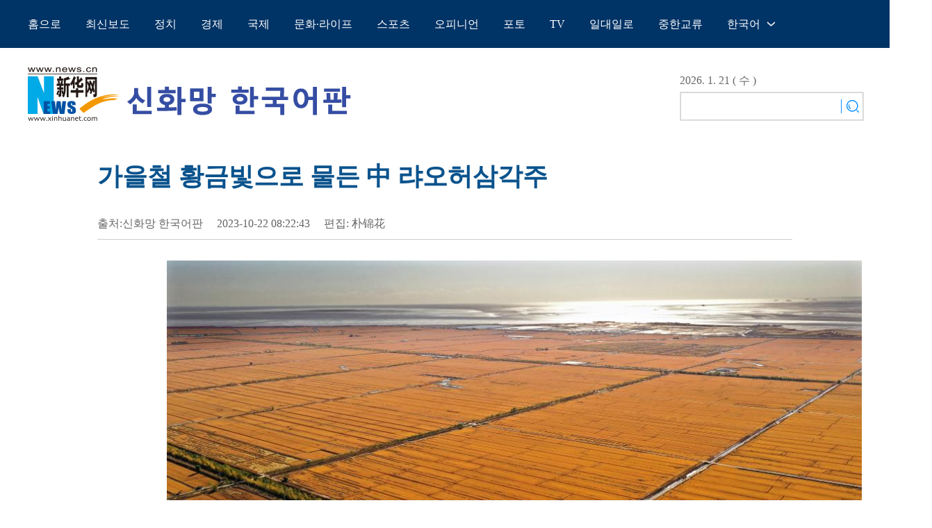

--- FILE ---
content_type: text/html; charset=utf-8
request_url: https://kr.xinhuanet.com/20231022/93a82fc7029b42b3b125b1a612e11e96/c.html
body_size: 4322
content:
<!DOCTYPE html><html lang="en"><head><meta name="templateId" content="37818bbaf88543f99076c91fef522e81"> <meta charset="utf-8"> <meta name="source" content="新华社"> <meta http-equiv="X-UA-Compatible" content="IE=edge"> <meta content="width=device-width, initial-scale=1.0, minimum-scale=1.0, maximum-scale=1.0,user-scalable=no" name="viewport"> <meta name="renderer" content="webkit"> <meta content="telephone=no" name="format-detection"> <meta content="email=no" name="format-detection"> <meta name="msapplication-tap-highlight" content="no"> <div data="datasource:2023102293a82fc7029b42b3b125b1a612e11e96" datatype="content"><meta name="keywords" content="랴오허삼각주, 논밭, 수확"></div> <div><meta name="description" content="가을철 황금빛으로 물든 中 랴오허삼각주-"></div> <div><meta property="og:url"></div> <div><meta property="og:title" content="가을철 황금빛으로 물든 中 랴오허삼각주"></div> <div><meta property="og:description" content=""></div> <title>
            가을철 황금빛으로 물든 中 랴오허삼각주-Xinhua
        </title> <meta content="article" property="og:type"> <link rel="stylesheet" href="https://imgs.news.cn/global/public/css/reset_nofont.css"> <link rel="stylesheet" href="https://imgs.news.cn/global/lib/swiper/swiper3.4.2/swiper.min.css"> <link rel="stylesheet" href="https://kr.news.cn/detail2022/css/xl_kr.css"> <link rel="stylesheet" href="https://imgs.news.cn/detail/css/cb_videoPlayer.css"> <script src="https://imgs.news.cn/global/lib/jq/jquery1.12.4/jquery1.12.4.min.js"></script> <script src="https://res.wx.qq.com/open/js/jweixin-1.6.0.js"></script> <script src="https://lib.news.cn/common/shareHttps.js"></script> <style>
        .con_bottom {
            width: 1200px;
            margin: 0 auto;
            margin-top: 40px;
        }

        .picNews {
            margin-bottom: 20px;
            background: #eef7ff;
            height: 200px;
            overflow: hidden;
            width: 224px;
            float: left;
            margin-right: 15px
        }

        .picNews .picImg a {
            display: block;
            line-height: 0
        }

        .picNews .picImg img {
            width: 224px;
            height: 120px;
        }

        .picNews .picTit {
            color: #333;
            height: auto;
            line-height: 24px;
            overflow: hidden;
            z-index: 11;
            font-size: 16px;
            padding: 5px 10px;
            height: 45px;
            overflow: hidden;
        }

        .picNews .picTit a {
            color: #333;
        }

        @media screen and (max-width: 1400px) {
            .nav_time {
                display: none;
            }

            .sreach {
                display: none;
            }

            .conRight {
                display: none;
            }

            .nav_box {
                width: 1000px;
            }

            .conBox {
                width: 1000px;
            }

            .ys01 {
                width: 1000px;
            }

            .content {
                width: 1000px;
            }

            .conLeft {
                width: 1000px;
            }

            .content p {
                width: 1000px;
            }

            .foot .foot-cont .part-copyright {
                width: 1000px;
            }

            .con_logo {
                width: 1000px;
            }
        }

        @media screen and (max-width: 767px) {
            .nav_time {
                display: none;
            }

            .sreach {
                display: none;
            }

            .conRight {
                display: none;
            }

            .nav_box {
                width: 100%;
            }

            .conBox {
                width: 96%;
                margin: 0 auto;
            }

            .ys01 {
                width: 100%;
            }

            .content {
                width: 100%;
            }

            .conLeft {
                width: 100%;
            }

            .content p {
                width: 100%;
            }

            .foot .foot-cont .part-copyright {
                width: 100%;
            }

            .con_logo {
                width: 100%;
            }
        }
    </style><meta name="pagetype" content="1"><meta name="filetype" content="0"><meta name="publishedtype" content="1"><meta name="author" content=""><meta name="catalogs" content="01002007135"><meta name="subject" content=""><meta name="contentid" content="2023102293a82fc7029b42b3b125b1a612e11e96"><meta name="publishdate" content="2023-10-22"><meta name="source" content="ycsys"><script src="//imgs.news.cn/webdig/xinhua_webdig.js" language="javascript" type="text/javascript" async></script></head> <body><div class="domPc"><script src="https://kr.news.cn/index2022/js/top_kr.js"></script></div> <div class="domMob"><script src="https://kr.news.cn/index2022/js/top_m_kr.js"></script></div> <div class="conBox"><div class="conTop" data="datasource:2023102293a82fc7029b42b3b125b1a612e11e96" datatype="content"><h1>가을철 황금빛으로 물든 中 랴오허삼각주</h1> <div class="infoBox clearfix"><div class="info"><p class="source">출처:신화망 한국어판</p> <p class="time">2023-10-22 08:22:43</p> <p class="editor">편집: 朴锦花</p></div> <div id="partShare" class="share bshare-custom icon-medium"></div></div></div> <div class="conLeft"><div id="detail" class="content" data="datasource:2023102293a82fc7029b42b3b125b1a612e11e96" datatype="content"><div id="detailContent"><p><img style="display: block; margin-left: auto; margin-right: auto;" src="2023102293a82fc7029b42b3b125b1a612e11e96_202310226f304ffef62a45a5ae0e648b0659ca54.jpg" data-material-id="202310221780527" data-name="202310226f304ffef62a45a5ae0e648b0659ca54.jpg"></p><p>[신화망 판진 10월22일] 가을로 접어들자 중국 주요 쌀 생산지 중 한 곳인 랴오닝(遼寧)성 판진(盤錦)시 랴오허(遼河)삼각주가 수확철을 맞이했다. 황금빛으로 물든 드넓은 논밭에서는 수확기가 분주하게 움직이며 수확의 기쁨을 즐기고 있다.</p><p>20일 황금빛으로 물든 랴오허삼각주의 논밭을 하늘에서 내려다봤다. 2023.10.21</p><p><img style="display: block; margin-left: auto; margin-right: auto;" src="2023102293a82fc7029b42b3b125b1a612e11e96_2023102263a4718cd6644c03b9db2747e1d3040a.jpg" data-material-id="202310222069938" data-name="2023102263a4718cd6644c03b9db2747e1d3040a.jpg"></p><p>농기계가 20일 랴오닝(遼寧)성 판진(盤錦)시 랴오허(遼河)삼각주의 한 논밭에서 벼를 수확하고 있다.</p><p>가을로 접어들자 중국 주요 쌀 생산지 중 한 곳인 랴오허삼각주가 수확철을 맞이했다. 황금빛으로 물든 드넓은 논밭에서는 수확기가 분주하게 움직이며 수확의 기쁨을 맛보고 있다. 2023.10.21</p><p>원문 출처:신화통신 한국어 뉴스 서비스</p></div></div></div> <div class="clearfix"></div> <div class="jiuwrong domPC"><div class="jc-img"><img src="https://kr.news.cn/index2022/images/jc-logo.png" width="116" height="25"></div> <div class="jwron-text"><div class="jc-close"><img src="https://kr.news.cn/index2022/images/jc-close.png" width="10" height="10"></div> <div class="jc-txt"><p>기사 오류를 발견시 하기 연락처로 의견을 보내주시면 감사하겠습니다.</p> <p>전화：0086-10-8805-0795</p> <p>이메일：<a href="mailto:xinhuakorea@126.com">xinhuakorea@126.com</a></p></div></div></div> <div class="con_bottom domPc"><div class="lmt"><a href="/photos/index.htm" target="_blank"><img src="https://kr.news.cn/index2022/images/title_kr09.png"></a></div> <div class="picNews" data="datasource:3fa57751b3b84e759faa4b8990361283" datatype="ds" datalength="10" preview="ds_"><div class="picImg"><a href="c.html" target="_blank"><img src="2023102293a82fc7029b42b3b125b1a612e11e96_20231022a73792153a7945478d10142eacc9afd4.png"></a></div> <div class="picTit"><a href="c.html" target="_blank">가을철 황금빛으로 물든 中 랴오허삼각주</a></div></div><div class="picNews"><div class="picImg"><a href="../../20231020/a1d8aa8351744654826a3ea69f51e6a5/c.html" target="_blank"><img src="../../20231020/a1d8aa8351744654826a3ea69f51e6a5/20231020a1d8aa8351744654826a3ea69f51e6a5_2023102020fb5561f4c44de0b2917fedca2f35d9.jpg"></a></div> <div class="picTit"><a href="../../20231020/a1d8aa8351744654826a3ea69f51e6a5/c.html" target="_blank">아찔한 높이의 中 바오취안 전망대</a></div></div><div class="picNews"><div class="picImg"><a href="../../20231020/8b873bd417f44345b0d0a82dafbd180d/c.html" target="_blank"><img src="../../20231020/8b873bd417f44345b0d0a82dafbd180d/202310208b873bd417f44345b0d0a82dafbd180d_20231020061983a6be6843c38e11ade4e162b7a2.jpg"></a></div> <div class="picTit"><a href="../../20231020/8b873bd417f44345b0d0a82dafbd180d/c.html" target="_blank">한 폭의 그림 같은 中 화산 베이펑 가을 풍경</a></div></div><div class="picNews"><div class="picImg"><a href="../../20231020/0deb61d48bee42c5926b9f1cfbcfb1f7/c.html" target="_blank"><img src="../../20231020/0deb61d48bee42c5926b9f1cfbcfb1f7/202310200deb61d48bee42c5926b9f1cfbcfb1f7_20231020f9bda9b38ad24f91b6b989533ed57091.jpg"></a></div> <div class="picTit"><a href="../../20231020/0deb61d48bee42c5926b9f1cfbcfb1f7/c.html" target="_blank">中 후저우, 수확한 벼 들고 해맑게 웃는 어린이</a></div></div><div class="picNews"><div class="picImg"><a href="../../20231020/fe8f0303e53f4997a7ee767cb211dd32/c.html" target="_blank"><img src="../../20231020/fe8f0303e53f4997a7ee767cb211dd32/20231020fe8f0303e53f4997a7ee767cb211dd32_202310206ac378273abf4b2ca471817047a3b337.jpg"></a></div> <div class="picTit"><a href="../../20231020/fe8f0303e53f4997a7ee767cb211dd32/c.html" target="_blank">밝게 웃는 中 '항저우 아시안 패러게임' 성화봉송 주자</a></div></div><div class="picNews"><div class="picImg"><a href="../../20231019/240b84799a3944f0b77e6f1cddbe3f25/c.html" target="_blank"><img src="../../20231019/240b84799a3944f0b77e6f1cddbe3f25/20231019240b84799a3944f0b77e6f1cddbe3f25_202310198d54fb9c6a58406b9a0bf65296a252fa.jpg"></a></div> <div class="picTit"><a href="../../20231019/240b84799a3944f0b77e6f1cddbe3f25/c.html" target="_blank">中 후난, 늦벼 수확하는 콤바인</a></div></div><div class="picNews"><div class="picImg"><a href="../../20231019/ccd295da15474f56a3f63ca75bc1493e/c.html" target="_blank"><img src="../../20231019/ccd295da15474f56a3f63ca75bc1493e/20231019ccd295da15474f56a3f63ca75bc1493e_20231019c1f28957fc6d42dd84f1b29a4642a22d.jpg"></a></div> <div class="picTit"><a href="../../20231019/ccd295da15474f56a3f63ca75bc1493e/c.html" target="_blank">中 쓰촨 톈푸신구, 원천기술 혁신 요람으로 '우뚝'</a></div></div><div class="picNews"><div class="picImg"><a href="../../20231019/ccd0cfecb523424c8fb1eb5b69caa10a/c.html" target="_blank"><img src="../../20231019/ccd0cfecb523424c8fb1eb5b69caa10a/20231019ccd0cfecb523424c8fb1eb5b69caa10a_20231019bd8653f92f614d57ad563ec2a7511aa3.jpg"></a></div> <div class="picTit"><a href="../../20231019/ccd0cfecb523424c8fb1eb5b69caa10a/c.html" target="_blank">중국-칠레, FTA 체결 후 양자 무역·투자 협력 활발해져</a></div></div><div class="picNews"><div class="picImg"><a href="../../20231019/3458f274092f460b9d8026629643bef7/c.html" target="_blank"><img src="../../20231019/3458f274092f460b9d8026629643bef7/202310193458f274092f460b9d8026629643bef7_20231019a215c5a044f8424ebff35efdeb12c699.jpg"></a></div> <div class="picTit"><a href="../../20231019/3458f274092f460b9d8026629643bef7/c.html" target="_blank">무역액∙무역통로 확대...'일대일로' 공동건설 경제무역 협력 성과 뚜렷</a></div></div><div class="picNews"><div class="picImg"><a href="../../20231019/baf8bde319cd4305993fc6c481005c24/c.html" target="_blank"><img src="../../20231019/baf8bde319cd4305993fc6c481005c24/20231019baf8bde319cd4305993fc6c481005c24_20231019fdd7e0fc0bb3422e8595761601a8743a.jpg"></a></div> <div class="picTit"><a href="../../20231019/baf8bde319cd4305993fc6c481005c24/c.html" target="_blank">바쁘게 돌아가는 흰다리새우 가공 생산라인</a></div></div></div></div> <div class="clearfix"></div> <div id="backTopBtn" class="backtotop"></div> <script src="https://kr.news.cn/index2022/js/footer_kr.js"></script> <div data="datasource:2023102293a82fc7029b42b3b125b1a612e11e96" datatype="content"><div id="wxpic" style="display:none;"><img src=""></div> <div id="wxtitle" style="display:none;">
                가을철 황금빛으로 물든 中 랴오허삼각주
            </div></div> <script>
        //微信分享图功能
        var wxfxPic = $.trim($("#wxpic").find("img").attr("src"));
        var wxfxTit = $.trim($("#wxtitle").html());
        var detaiWxPic = $("#wxsharepic").attr("src");
        if (wxfxPic == "") {
            wxfxPic = 'https://lib.news.cn/common/sharelogo.jpg';
        } else {
            wxfxPic = window.location.href.replace("c.html", wxfxPic)
        }
        // console.log("wxfxPic",wxfxPic);

        wxConfig({
            title: wxfxTit,
            desc: '',
            link: window.location.href,
            imgUrl: wxfxPic
        });
    </script> <script src="https://kr.news.cn/detail2022/js/detail_kr.js"></script> <script src="https://imgs.news.cn/2021detail/js/cb-video.js"></script> <script src="https://imgs.news.cn/detail/js/pager.js"></script> <script>
        $(document).ready(function () {

            $(".jc-img").click(function () {
                $(".jwron-text").show();
            });
            $(".jc-close").click(function () {
                $(".jwron-text").hide();
            })

            var isMobile = (/iPad|iPhone|Android|Windows Phone|Nokia/).test(navigator.userAgent);	  //当前访问设备为移动端
            var isLow750 = document.querySelector("body").clientWidth <= 750;//判断是否屏幕尺寸小于750，针对pc，小于750展示手机版页面
            if (isMobile || isLow750) {
                $(".col_right2 .pageVideo").attr("src", "").html("")
            } else {
                $(".domMobile .pageVideo").attr("src", "").html("")
            }
        })
    </script> <script>
        parsePagingFun({
            preText: '이전',
            nextText: '다음',
            id: 'detailContent',
            num: 8
        })
    </script></body></html>

--- FILE ---
content_type: application/javascript; charset=utf-8
request_url: https://kr.news.cn/index2022/js/footer_kr.js
body_size: 554
content:
"use strict";

document.writeln('<style>');
document.writeln('.foot { background: #3e3e3e; margin-top:80px }');
document.writeln('.foot .foot-cont { font-size: 14px; line-height: 28px; border-top: 1px solid rgba(255, 255, 255, 0.2); color: #fff; font-family: Arial; }');
document.writeln('.foot .foot-cont .part { -webkit-box-sizing: border-box; -moz-box-sizing: border-box; box-sizing: border-box; padding: 20px 0 50px 160px; }');
document.writeln('.foot .foot-cont .part-copyright { text-align:center; padding:20px;}');

document.writeln('@media screen and (max-width: 1499px) {');
document.writeln('.foot .foot-cont .part { -webkit-transition: all 0.8s; -moz-transition: all 0.8s; transition: all 0.8s; padding-left: 100px; }');
document.writeln('}');
document.writeln('@media screen and (max-width: 768px) {');
document.writeln('.mob-foot { position: relative; text-align: center; padding: 30px 0; font-size: 12px; line-height: 2; color: #fff; background: #253a97; }');
document.writeln('}');
document.writeln('</style>');
document.writeln('<div class="area foot domPC" id="foot">');
document.writeln('<div class="foot-cont">');
document.writeln('<div class="part-copyright">Copyright &copy; 2000-');
document.write(new Date().getFullYear());
document.writeln(' XINHUANET.com All rights reserved.');
document.writeln('</div>');
document.writeln('</div>');
document.writeln('</div>');
document.writeln('<div class="mob-foot domMobile">Copyright &copy; 2000-');
document.write(new Date().getFullYear());
document.writeln(' XINHUANET.com All rights reserved.');
document.writeln('</div>');

--- FILE ---
content_type: application/javascript; charset=utf-8
request_url: https://kr.news.cn/index2022/js/top_kr.js
body_size: 1916
content:
document.writeln("<!doctype html>");
document.writeln("<html>");
document.writeln("<head>");
document.writeln("<meta charset=\'utf-8\'>");
document.writeln("");
document.writeln("<title>无标题文档</title>");
document.writeln("</head>");
document.writeln("");
document.writeln("<body>");
document.writeln("<style>");
document.writeln("body {");
document.writeln("  font-family: gulim !important;");
document.writeln("}");
document.writeln(".content {");
document.writeln("  width: 1200px;");
document.writeln("  height: auto;");
document.writeln("  margin: 0 auto;");
document.writeln("}");
document.writeln(".banner {");
document.writeln("  width:1200px;");
document.writeln("  height: 130px;");
document.writeln("");
document.writeln("  margin: 0 auto;");
document.writeln("  overflow: hidden;");
document.writeln("}");
document.writeln(".banner_l img{ margin-top:20px}");
document.writeln(".kj {");
document.writeln("  margin-left: 17px;");
document.writeln("}");
document.writeln(".krlogo {");
document.writeln("  position: absolute;");
document.writeln("  left: 50%;");
document.writeln("    margin-left: 338px;");
document.writeln("    top: 104px;");
document.writeln("}");
document.writeln(".time {");
document.writeln("  font-size: 16px;");
document.writeln("  font-family: gulim;");
document.writeln("  color: #666;");
document.writeln("  margin-top: 2px;");
document.writeln("}");
document.writeln(".search{  border:1px solid #e2e2e2; margin-top:5px}");
document.writeln(".sreach_v1 {");
document.writeln("  width: 220px;");
document.writeln("  height: 32px;");
document.writeln("  border-right: none;");
document.writeln("}");
document.writeln(".username {");
document.writeln("  width: 220px;");
document.writeln("  height: 38px;");
document.writeln("  border: none;");
document.writeln("  outline: none;");
document.writeln("  font-size: 13px;");
document.writeln("  padding-left: 10px; ");
document.writeln("  color: #0090ff;");
document.writeln("}");
document.writeln(".sreach_v2 {");
document.writeln("  width: 30px;");
document.writeln("  height: 32px;");
document.writeln("  border-left: none;");
document.writeln("  padding: 5px 5px 0px 0px;");
document.writeln("}");
document.writeln(".nav_box {");
document.writeln("  width: 100%;");
document.writeln("  height: 69px;");
document.writeln("  background: #036;");
document.writeln("}");
document.writeln(".nav_list {");
document.writeln("  width: 1200px;");
document.writeln("  height: 69px;");
document.writeln("  margin: 0 auto;");
document.writeln("  list-style: none;");
document.writeln("}");
document.writeln(".nav_list li {");
document.writeln("  float: left;");
document.writeln("  font-size: 16px;");
document.writeln("  font-weight: normal;");
document.writeln("  color: #fff;");
document.writeln("  line-height: 69px;");
document.writeln("  text-align: center;");
document.writeln("  cursor: pointer;");
document.writeln("  position: relative;");
document.writeln("}");
document.writeln(".nav_list li a {");
document.writeln("  color: #fff;");
document.writeln("}");
document.writeln(".nav_list li + li {");
document.writeln("  margin-left:35px;");
document.writeln("}");
document.writeln(".language-more {");
document.writeln("  background: url(https://kr.news.cn/index/newpage/images/nav.png) no-repeat 58px 31px;");
document.writeln("  padding-right: 50px;");
document.writeln("}");
document.writeln(".language-more:hover .sub {");
document.writeln("  height: 289px;");
document.writeln("  padding: 15px 0;");
document.writeln("  opacity: 0.9;");
document.writeln("  filter: alpha(opacity=90);");
document.writeln("}");
document.writeln(".sub {");
document.writeln("  position: absolute;");
document.writeln("  left: -30px;");
document.writeln("  width: 120px;");
document.writeln("  transition: all 0.5s;");
document.writeln("  overflow: hidden;");
document.writeln("  height: 0px;");
document.writeln("  background: #0924af;");
document.writeln("  z-index: 50;");
document.writeln("}");
document.writeln(".sub a {");
document.writeln("  display: block;");
document.writeln("  text-align: center;");
document.writeln("  font-weight: normal;");
document.writeln("}");
document.writeln(".sub a:hover {");
document.writeln("  background-color: rgba(255, 255, 255, 0.5);");
document.writeln("}");
document.writeln(".lh-xl {");
document.writeln("  line-height: 2;");
document.writeln("}");
document.writeln(".fs-sm {");
document.writeln("  font-size: 14px;");
document.writeln("}");
document.writeln("</style>");
document.writeln("<!-- 导航 -->");
document.writeln("<div class=\'nav_box\'>");
document.writeln("  <ul class=\'nav_list\'>");
document.writeln("    <li> <a href=\'https://kr.news.cn/index.htm\' target=\'_blank\'> 홈으로 </a> </li>");
document.writeln("    <li> <a href=\'https://kr.news.cn/latestnews/index.htm\' target=\'_blank\'> 최신보도 </a> </li>");
document.writeln("    <li> <a href=\'https://kr.news.cn/politics/index.htm\' target=\'_blank\'> 정치 </a> </li>");
document.writeln("    <li> <a href=\'https://kr.news.cn/economic/index.htm\' target=\'_blank\'> 경제 </a> </li>");
document.writeln("    <li> <a href=\'https://kr.news.cn/world/index.htm\' target=\'_blank\'> 국제 </a> </li>");
document.writeln("    <li> <a href=\'https://kr.news.cn/culture-life/index.htm\' target=\'_blank\'> 문화·라이프 </a> </li>");
document.writeln("    <li> <a href=\'https://kr.news.cn/sports/index.htm\' target=\'_blank\'> 스포츠 </a> </li>");
document.writeln("    <li> <a href=\'https://kr.news.cn/opion/index.htm\' target=\'_blank\'> 오피니언 </a> </li>");
document.writeln("    <li> <a href=\'https://kr.news.cn/photos/index.htm\' target=\'_blank\'> 포토 </a> </li>");
document.writeln("    <li> <a href=\'https://kr.news.cn/video/index.htm\' target=\'_blank\'> TV </a> </li>");
document.writeln("    <li> <a href=\'https://kr.news.cn/specials/silkroad/index.htm\' target=\'_blank\'> 일대일로 </a> </li>");
document.writeln("    <li> <a href=\'https://kr.news.cn/communication/index.htm\' target=\'_blank\'> 중한교류 </a> </li>");
document.writeln("    <li class=\'language-more\'> 한국어 ");
document.writeln("      <script src=\'https://german.news.cn/index/newpage/js/languages.js\'></script> ");
document.writeln("    </li>");
document.writeln("  </ul>");
document.writeln("</div>");
document.writeln("<div class=\'clearfix\'></div>");
document.writeln("<!-- banner -->");
document.writeln("<div class=\'banner\'>");
document.writeln("  <div class=\'banner_l\'><img src=\'https://kr.news.cn/index2022/images/logo_kr.png\' width=\'465\' height=\'98\' alt=\'\'> </div>");
document.writeln("  <div class=\'krlogo\'>");
document.writeln("    <div class=\'time\'> ");
document.writeln("      <script type=\'text/javascript\' src=\'https://kr.news.cn/index/newpage/js/date.js\'></script> ");
document.writeln("    </div>");
document.writeln("    <div class=\'search\'>");
document.writeln("      <div id=\'f2\'>");
document.writeln("        <div id=\'search\' align=\'center\'>");
document.writeln("          <input type=\'hidden\' name=\'id\' value=\'kr\'>");
document.writeln("          <input type=\'hidden\' name=\'t\' value=\'1\'>");
document.writeln("          <input type=\'hidden\' name=\'t1\' value=\'0\'>");
document.writeln("          <input type=\'hidden\' name=\'ss\' value=\'\'>");
document.writeln("          <input type=\'hidden\' name=\'ct\' value=\'\'>");
document.writeln("          <table width=\'196\' border=\'0\' cellspacing=\'0\' cellpadding=\'0\'>");
document.writeln("            <tr>");
document.writeln("              <td class=\'sreach_v1\'><input name=\'n1\' type=\'text\' class=\'username\' id=\'inputwd\'");
document.writeln("                                        size=\'20\'></td>");
document.writeln("              <td class=\'sreach_v2\'><input type=\'image\'");
document.writeln("                                        src=\'https://kr.news.cn/index2022/images/srearch_kr.png\'></td>");
document.writeln("            </tr>");
document.writeln("          </table>");
document.writeln("        </div>");
document.writeln("      </div>");
document.writeln("    </div>");
document.writeln("  </div>");
document.writeln("</div>");
document.writeln("<!-- END -->");
document.writeln("<div class=\'clearfix\'></div>");
document.writeln("<script>");
document.writeln("// search");
document.writeln("        ! function (window, $) {");
document.writeln("");
document.writeln("            var search = function( kw ){");
document.writeln("        var str=$(\'#inputwd\').val()||\'\';");
document.writeln("        if(str){");
document.writeln("            ");
document.writeln("            window.open(\'https://so.news.cn/?lang=kr#search/0/\'+str+\'/1/\');");
document.writeln("        }");
document.writeln("    }");
document.writeln("    $(\'.sreach_v2\').on(\'click\',search)");
document.writeln("");
document.writeln("    $(\'#f2\').on(\'keydown\', function(e) {");
document.writeln("        var e = e || window.event || event ||  arguments.callee.caller.arguments[0];");
document.writeln("        if(e && e.keyCode==13){");
document.writeln("            search();");
document.writeln("        }");
document.writeln("    });");
document.writeln("");
document.writeln("        }(window, jQuery)");
document.writeln("</script>");
document.writeln("</body>");
document.writeln("</html>");
document.writeln("");

--- FILE ---
content_type: application/javascript; charset=utf-8
request_url: https://kr.news.cn/detail2022/js/detail_kr.js
body_size: 1754
content:
//判断PC || MOB
var isMobile = (/iPad|iPhone|Android|Windows Phone|Nokia/).test(navigator.userAgent); //当前访问设备为移动端
if (isMobile) {
    //MOB菜单
    $(document).ready(function () {
        $('.menu-logo').click(function () {
            $(this).addClass('hide');
            $('.menu-close').removeClass('hide');
            $('.menubox').removeClass('hide');
        });
        $('.menu-close').click(function () {
            $(this).addClass('hide');
            $('.menu-logo').removeClass('hide');
            $('.menubox').addClass('hide');
        });
    });
    //MOB引题直播
    var mobLive = $(".live-video");
    var mobLiveSrc = mobLive.attr("data_src");
    if (mobLiveSrc) {
        mobLive.attr("src", mobLiveSrc).show();
    }
} else {
    //PC副题直播

    var pcLive = $(".live-iframe");
    var pcLiveSrc = pcLive.attr("data_src");
    if (pcLiveSrc) {
        pcLive.attr("src", pcLiveSrc).show();
    }

    var lhr = {
        engSearch: function () {
            var search = function (kw) {
                var str = $("#inputwd").val() || "";
                if (str) {
                    window.open("https://search.news.cn/?lang=en#search/0/" + str + "/1/");
                }
            }
            $(".sreach_v2").on("click", search)

            $("#f2").on('keydown', function (e) {
                var e = e || window.event || event || arguments.callee.caller.arguments[0];
                if (e && e.keyCode == 13) {
                    search();
                }
            });
        },
        navHover: function () {
            $('#nav li').hover(function () {
                $('ul', this).slideDown(200);
                $(this).children('a:first').addClass("hov");
            }, function () {
                $('ul', this).slideUp(100);
                $(this).children('a:first').removeClass("hov");
            });
        },
        daytime: function () {
            var monthNames = ["January", "February", "March", "April", "May", "June", "July", "August",
                "September", "October", "November", "December"
            ];
            var dayNames = ["Sunday", "Monday", "Tuesday", "Wednesday", "Thursday", "Friday",
                "Saturday"
            ]
            var newDate = new Date();
            newDate.setDate(newDate.getDate());
            $('#Date').html(dayNames[newDate.getDay()] + "," + '&nbsp;' + monthNames[newDate
                    .getMonth()] +
                '&nbsp;' + '' + '&nbsp;' + newDate.getDate() + ',' + '&nbsp;' + newDate
                .getFullYear());
        },
        scrollSet: function () {
            var TrendingPos = $(".conRight .Trending").offset().top;
            // var partLeftH = $(".conLeft").height();
            // var partRightH = $(".conRight").height();
            var bodyH = $(document).height();
            var exH = $('.explore_box').height();
            var footerH = $('.footer').height();
            var TrendingH = $(".conRight .Trending").height()
            $(window).scroll(function () {
                var _this = $(this);
                if (_this.scrollTop() > (TrendingPos - 60)) {
                    if (_this.scrollTop() > (bodyH - exH - footerH - TrendingH - 80)) {
                        $(".conRight .Trending").removeClass("fixVideo");
                    } else {
                        $(".conRight .Trending").addClass("fixVideo");
                    }
                } else {
                    $(".conRight .Trending").removeClass("fixVideo");
                }

            });
        },
    }
    $(function () {
        lhr.engSearch()
        lhr.navHover()
        lhr.daytime()
        console.log($(".conRight .Trending"))
        if ($(".conRight .Trending").length>0) {
            lhr.scrollSet()
        }        
    });
}

$(function(){
    /* 分享 */
    var aFacebook = $(".conBox .bshare-facebook");
    var aTwitter = $(".conBox .bshare-twitter");
    var aWeibo = $(".conBox .bshare-sinaminiblog");
    var pageTitle = encodeURI($(".conBox .conTop h1").html());
    var pageSrc = encodeURI(window.location.href);
    console.log(pageSrc)
    var shareTwitter = "https://twitter.com/intent/tweet?text=" + pageTitle + "&url=" + pageSrc;
    var shareFacebook = "https://www.facebook.com/sharer/sharer.php?u=" + pageSrc;
    var shareWeibo = "https://service.weibo.com/share/share.php?title=" + pageTitle + "&url=" + pageSrc;
    aFacebook.attr("href", shareFacebook);
    aTwitter.attr("href", shareTwitter);
    aWeibo.attr("href", shareWeibo);
    /* 分页调用 */
/*    parsePagingFun({
        // preText: 'prev',//上一页
        // nextText: 'next',//下一页
        id: 'detailContent', //正文分页id
        num: 8 //显示页码数个数
    })*/
  
})

$("#backTopBtn").click(function () {
    $('html,body').animate({
        scrollTop: (0)
    }, 500);
});
$(window).scroll(function () {
    t = $(document).scrollTop();
    if (t > 700) {
        $('#backTopBtn').show();
    } else {
        $('#backTopBtn').hide();
    }
})